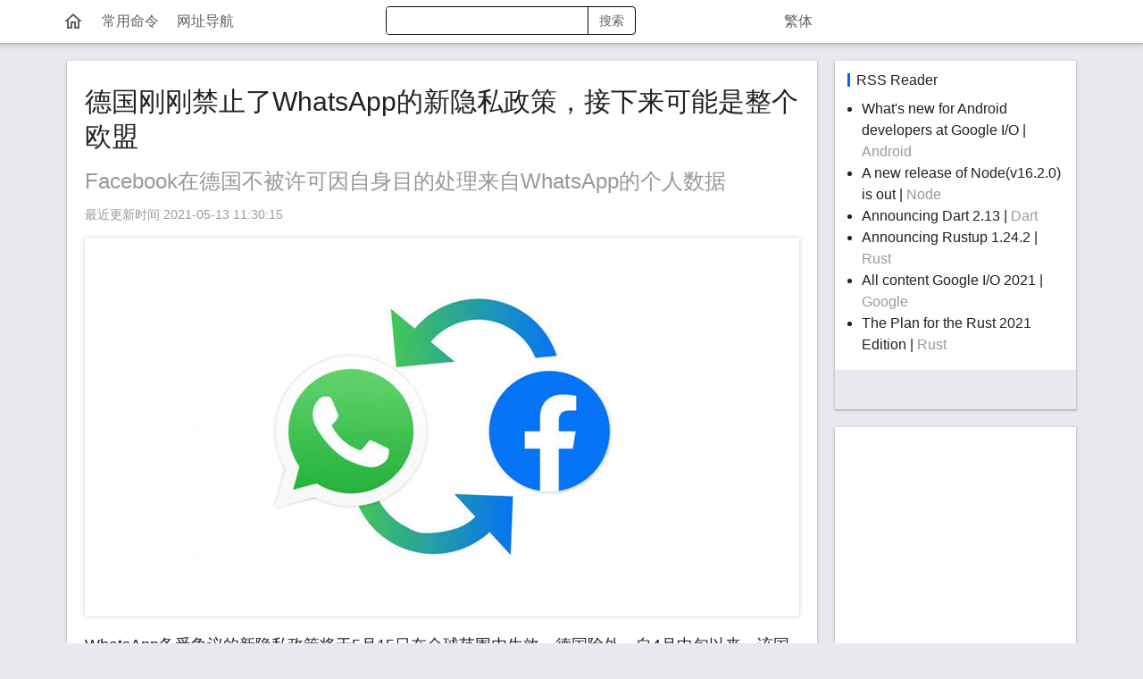

--- FILE ---
content_type: text/html; charset=UTF-8
request_url: https://docsxyz.com/wiki/news/germany-just-banned-whatsapps-new-privacy-policy-and-all-of-the-eu-might-be-next-20210513
body_size: 7116
content:
<!DOCTYPE HTML>
<html lang="zh-CN">
<head>
  <meta http-equiv="content-type" content="text/html;charset=utf-8" />
  <link rel="preconnect" crossorigin href="//pagead2.googlesyndication.com">
  <link rel="preconnect" crossorigin href="//www.googletagmanager.com">
  <link rel="preconnect" crossorigin href="//adservice.google.com">
  <link rel="preconnect" crossorigin href="//www.google-analytics.com">
  <link rel="preconnect" crossorigin href="//googleads.g.doubleclick.net">  
  <link rel="preconnect" crossorigin href="//static.docsxyz.com">  
  <meta http-equiv="X-UA-Compatible" content="IE=edge">
  <meta name="renderer" content="webkit">
  <meta name="viewport" content="width=device-width, initial-scale=1, maximum-scale=1, user-scalable=no">
  <meta name="apple-mobile-web-app-capable" content="yes">
  <meta name="apple-mobile-web-app-status-bar-style" content="black-translucent">
  <title>德国刚刚禁止了WhatsApp的新隐私政策，接下来可能是整个欧盟 - Docsxyz</title>
    <script type="application/ld+json">
    {
      "@context": "http://schema.org",
      "@type": "BlogPosting",
      "headline": "德国刚刚禁止了WhatsApp的新隐私政策，接下来可能是整个欧盟",
      "datePublished": "2021-05-13T03:30:15Z",
      "dateModified": "2021-05-13T03:30:15Z",
      "mainEntityOfPage": {
        "@type": "WebPage",
        "@id": "https://docsxyz.com/wiki/news/germany-just-banned-whatsapps-new-privacy-policy-and-all-of-the-eu-might-be-next-20210513"
      },
      "image": [
        "https://docsxyz.com/upload/images/20210513/16208765191690.jpg"
      ],
      "publisher": {
        "@type": "Organization",
        "logo": {
          "@type": "ImageObject",
          "url": "https://docsxyz.com/assets/images/60x600.jpg",
          "height": "60",
          "width": "600"
        },
        "name": "Docsxyz"
      },

      "author": {
        "@type": "Person",
        "name": "Docsxyz"
      },
      "description": "WhatsApp备受争议的新隐私政策将于5月15日在全球范围内生效，德国除外。自4月中旬以来，该国一直在审查新的WhatsApp隐私政策，而数据监管机构最终决定使用欧洲GDPR引入的程序来强制禁止修订。"
    }
  </script>
    <meta name="keywords" content="whatsapp、facebook、隐私、科技新闻、用户数据、隐私政策"/>
  <meta name="description" content="WhatsApp备受争议的新隐私政策将于5月15日在全球范围内生效，德国除外。自4月中旬以来，该国一直在审查新的WhatsApp隐私政策，而数据监管机构最终决定使用欧洲GDPR引入的程序来强制禁止修订。"/>

  <link rel="canonical" href="https://docsxyz.com/wiki/news/germany-just-banned-whatsapps-new-privacy-policy-and-all-of-the-eu-might-be-next-20210513" />
    <link rel="alternate" hreflang="zh-TW" href="https://docsxyz.com/zh-hant/wiki/news/germany-just-banned-whatsapps-new-privacy-policy-and-all-of-the-eu-might-be-next-20210513"/>
  <link rel="alternate" hreflang="zh-HK" href="https://docsxyz.com/zh-hk/wiki/news/germany-just-banned-whatsapps-new-privacy-policy-and-all-of-the-eu-might-be-next-20210513"/>
  <link rel="alternate" hreflang="zh-CN" href="https://docsxyz.com/wiki/news/germany-just-banned-whatsapps-new-privacy-policy-and-all-of-the-eu-might-be-next-20210513"/>
    <link rel="amphtml" href="https://docsxyz.com/amp/wiki/news/germany-just-banned-whatsapps-new-privacy-policy-and-all-of-the-eu-might-be-next-20210513" />
  <link rel="alternate" type="application/rss+xml" title="Docsxyz" href="https://docsxyz.com/feed">
  <link rel="stylesheet" href="https://fonts.googleapis.com/css2?family=Material+Icons+Outlined&display=swap">
    <link rel="stylesheet" href="https://static.docsxyz.com/assets/s/css/main.min.css?t=202104061" />
  <link rel="shortcut icon" href="https://static.docsxyz.com/favicon.png">
  <script data-ad-client="ca-pub-5029956879349502" async src="https://pagead2.googlesyndication.com/pagead/js/adsbygoogle.js"></script>
  <link href="https://static.docsxyz.com/assets/highlight/styles/monokai-sublime.css" rel="stylesheet">

<style type="text/css">
	div.code-toolbar > .toolbar {
		top: 0;
		right: 0;
	}
	div.code-toolbar > .toolbar button{
		background-color: #FFF;
		padding-top: .5em;
		padding-bottom: .5em;
		border-radius: .3em;
	}
	code.language-shell {
		color: #0f0;
	}
</style>

<script>!function(){"use strict";window.lazyInit=window.lazyInit||[],window.ILoad=function(n){window.lazyInit.push(n)},window.IGobal={lang:""}}();</script>

</head>
<body class="body-docs">

<header>
  <div class="header">
    <div class="container">
      <div class="main-left">
                <div class="flex">
          <a class="btn nav-lang" href="https://docsxyz.com/zh-hant/wiki/news/germany-just-banned-whatsapps-new-privacy-policy-and-all-of-the-eu-might-be-next-20210513">繁体</a>
                    <a class="btn " href="https://docsxyz.com"><i class="material-icons-outlined">home</i></a>
                    <a class="mobile-hide btn " href="/command">常用命令</a>
          <a class="mobile-hide btn" href="/nav.html" target="_blank">网址导航</a>
          <!-- <a class="nav-link" href="#">工具</a> -->
          <div class="flex-item search-header">
            <div class="search-box ">
              <form action="/search" method="get">
                <div class="flex">
                  <input type="text" autocomplete="off" id="keyword" name="keyword" class="input flex-item" value="">
                  <i class="material-icons-outlined clear">clear</i>
                  <button class="btn btn-outline-secondary" type="submit">搜索</button>
                </div>
              </form>
            </div>          
          </div>
          <!--搜索-->

        </div>
        
      </div>
    </div>
      
  </div>
</header>

<main class="container">
  <div class="body-main">
  


<div class="main-left detail-body">

<article class="article">

<div class="doc-content">
	<h1 class="doc-title">德国刚刚禁止了WhatsApp的新隐私政策，接下来可能是整个欧盟</h1>
		<p class="mt-title-post">Facebook在德国不被许可因自身目的处理来自WhatsApp的个人数据</p>
		<p class="doc-time">最近更新时间	2021-05-13 11:30:15</p>

	<div class="doc-article">
		<img alt="whatsapp and facebook" class="p-img p-display-inline"  dwidth="800px"  dheight="424px"  src="https://static.docsxyz.com/upload/images/20210513/16208765191690.jpg" /><p>WhatsApp备受争议的新隐私政策将于5月15日在全球范围内生效，德国除外。自4月中旬以来，该国一直在审查新的WhatsApp隐私政策，而数据监管机构最终决定使用欧洲GDPR（通用数据保护法规）引入的程序来强制禁止修订。</p>
<p>具体来说，该禁令是由汉堡数据保护和信息自由专员Johannes Casper实施的。本周二Casper争辩说，&ldquo;关于数据传输的规定分散在隐私政策的不同级别上，它们不清楚，在欧洲和国际版本中也很难区分。&rdquo;他继续解释&ldquo;这些内容是如何引起误导并显示出明显的矛盾的。即使经过仔细分析，也不清楚批准对用户有什么后果。此外，由于WhatsApp要求接受新规定作为继续使用该服务功能的条件，因此不能自由地给予同意。&rdquo;</p>
<p>由于用于执行该禁令的紧急程序仅能有效三个月，因此汉堡专员现在正在寻求将此案提交欧洲数据保护委员会，这可能会导致在欧洲范围内做出具有法律约束力的决定，从而可能保护所有成员国的居民免受新隐私政策的侵害。甚至有可能Facebook被迫在国际上重新考虑其政策，但在最坏的情况下，此举可能会进一步破坏互联网并使互联网分裂。</p>
<p>此外，该公司还表示，无论如何，大多数用户已经接受了新的隐私政策。横幅广告提醒人们即将到来的变化可能变得越来越大，越来越难以忽视，这可能有所帮助。</p>
<p>就其价值而言，在已经推迟了最初的2月8日截止日期之后，Facebook给了其他国家/地区的用户一个宽限期。如果您在5月15日之前不接受新政策，则WhatsApp将逐渐减少您可以使用的功能数量，直到您完全被锁定为止，如果您想继续使用该服务，将有效地迫使您接受修订后的法律文件。但是，如果您不接受，它将永远不会彻底删除您的WhatsApp账户。</p>
		<div class="tags">
	    	    <a href="/search?keyword=WhatsApp"><span class="tag-prefix">#</span>WhatsApp<span class="tag-prefix">#</span></a>
	    	    <a href="/search?keyword=Facebook"><span class="tag-prefix">#</span>Facebook<span class="tag-prefix">#</span></a>
	    	  </div>
	</div>
	
</div>

	<div>
	<div style="margin-top: 30px;">
		<!-- 详情页广告 -->
		<ins class="adsbygoogle"
		     style="display:block"
		     data-ad-client="ca-pub-5029956879349502"
		     data-ad-slot="7069013995"
		     data-ad-format="auto"
		     data-full-width-responsive="true"></ins>
		<script>
		     (adsbygoogle = window.adsbygoogle || []).push({});
		</script>
	</div>
	</div>

</article>

<div class="recommand" style="margin-top: 160px;">
	<h3>可能喜欢</h3>
	<ul class="list-unstyled">
				<li class="breakWord">
			<a href="/wiki/news/amazon-echo-show-8-5-camera-update-price-kids-edition-20210513">
				<!-- <div class="media layz-image"> -->
								<div class="media">
					<!-- <i class="material-icons-outlined" title="image">image</i> -->
					<img data-src="/upload/images/20210513/16208769032629.jpg" class="w100 js_lazy_img">
				</div>
								<div class="desc">
					<!-- <div class="classify">Python</div> -->
					<div class="headline">亚马逊使用更好的相机更新了Echo Show 8和Echo Show 5</div>
				</div>
			</a>
		</li>
				<li class="breakWord">
			<a href="/wiki/news/samsung-will-attend-mwc-2021-but-only-virtually-20210513">
				<!-- <div class="media layz-image"> -->
								<div class="media">
					<!-- <i class="material-icons-outlined" title="image">image</i> -->
					<img data-src="/upload/images/20210513/16208758613799.jpg" class="w100 js_lazy_img">
				</div>
								<div class="desc">
					<!-- <div class="classify">Python</div> -->
					<div class="headline">三星将参加MWC 2021，但只限线上活动</div>
				</div>
			</a>
		</li>
				<li class="breakWord">
			<a href="/wiki/news/your-next-apple-pay-later-loan-will-show-up-in-your-experian-credit-report">
				<!-- <div class="media layz-image"> -->
								<div class="media">
					<!-- <i class="material-icons-outlined" title="image">image</i> -->
					<img data-src="/upload/images/20240229/1709171644020488558.jpg" class="w100 js_lazy_img">
				</div>
								<div class="desc">
					<!-- <div class="classify">Python</div> -->
					<div class="headline"> Apple Pay Later 贷款将显示在 Experian 信用报告中</div>
				</div>
			</a>
		</li>
				<li class="breakWord">
			<a href="/wiki/news/android-15-could-protect-your-most-sensitive-notifications">
				<!-- <div class="media layz-image"> -->
								<div class="media layz-image">
					<i class="material-icons-outlined" title="image">image</i>
				</div>
								<div class="desc">
					<!-- <div class="classify">Python</div> -->
					<div class="headline">Android 15 可保护您最敏感的通知免受骗子骚扰</div>
				</div>
			</a>
		</li>
				<li class="breakWord">
			<a href="/wiki/news/epic-games-unreal-engine-metahuman-creator-early-access-20210414">
				<!-- <div class="media layz-image"> -->
								<div class="media">
					<!-- <i class="material-icons-outlined" title="image">image</i> -->
					<img data-src="/upload/images/20210414/16184123935545.jpg" class="w100 js_lazy_img">
				</div>
								<div class="desc">
					<!-- <div class="classify">Python</div> -->
					<div class="headline">Epic的MetaHuman Creator可在浏览器中制作逼真的数字人物，现在已经开放早期试用版</div>
				</div>
			</a>
		</li>
				<li class="breakWord">
			<a href="/wiki/news/spotify-launches-an-in-car-entertainment-system-car-thing-20210413">
				<!-- <div class="media layz-image"> -->
								<div class="media">
					<!-- <i class="material-icons-outlined" title="image">image</i> -->
					<img data-src="/upload/images/20210413/16183279018736.jpg" class="w100 js_lazy_img">
				</div>
								<div class="desc">
					<!-- <div class="classify">Python</div> -->
					<div class="headline">Spotify在美国推出了车载娱乐系统 Car Thing</div>
				</div>
			</a>
		</li>
				<li class="breakWord">
			<a href="/wiki/news/apple-beats-samsung-in-smartphone-sales-for-first-time-in-five-years-20210223">
				<!-- <div class="media layz-image"> -->
								<div class="media">
					<!-- <i class="material-icons-outlined" title="image">image</i> -->
					<img data-src="/upload/images/20210223/16140658537969.jpg" class="w100 js_lazy_img">
				</div>
								<div class="desc">
					<!-- <div class="classify">Python</div> -->
					<div class="headline">苹果夺得全球智能手机销量榜首，五年来首次击败三星</div>
				</div>
			</a>
		</li>
				<li class="breakWord">
			<a href="/wiki/php/php-function-realpath_cache_size">
				<!-- <div class="media layz-image"> -->
								<div class="media">
					<!-- <i class="material-icons-outlined" title="image">image</i> -->
					<img data-src="/upload/thumbs/20210119/300x159.16110533839850.jpg" class="w100 js_lazy_img">
				</div>
								<div class="desc">
					<!-- <div class="classify">Python</div> -->
					<div class="headline">PHP | realpath_cache_size 函数</div>
				</div>
			</a>
		</li>
				<li class="breakWord">
			<a href="/wiki/php/php-function-is_link">
				<!-- <div class="media layz-image"> -->
								<div class="media">
					<!-- <i class="material-icons-outlined" title="image">image</i> -->
					<img data-src="/upload/thumbs/20210118/300x159.1610975800152.jpg" class="w100 js_lazy_img">
				</div>
								<div class="desc">
					<!-- <div class="classify">Python</div> -->
					<div class="headline">PHP | is_link 函数</div>
				</div>
			</a>
		</li>
				<li class="breakWord">
			<a href="/wiki/php/php-function-dirname">
				<!-- <div class="media layz-image"> -->
								<div class="media">
					<!-- <i class="material-icons-outlined" title="image">image</i> -->
					<img data-src="/upload/thumbs/20201230/300x159.16093249843746.jpg" class="w100 js_lazy_img">
				</div>
								<div class="desc">
					<!-- <div class="classify">Python</div> -->
					<div class="headline">PHP | dirname 函数</div>
				</div>
			</a>
		</li>
				<li class="breakWord">
			<a href="/wiki/command/pwd">
				<!-- <div class="media layz-image"> -->
								<div class="media">
					<!-- <i class="material-icons-outlined" title="image">image</i> -->
					<img data-src="/upload/thumbs/20201216/300x159.16081156987592.jpg" class="w100 js_lazy_img">
				</div>
								<div class="desc">
					<!-- <div class="classify">Python</div> -->
					<div class="headline">Linux命令：pwd查看当前路径</div>
				</div>
			</a>
		</li>
				<li class="breakWord">
			<a href="/wiki/css/code-style-html-css">
				<!-- <div class="media layz-image"> -->
								<div class="media">
					<!-- <i class="material-icons-outlined" title="image">image</i> -->
					<img data-src="/upload/thumbs/20201216/300x159.16081156987874.jpg" class="w100 js_lazy_img">
				</div>
								<div class="desc">
					<!-- <div class="classify">Python</div> -->
					<div class="headline">Google编码规范：HTML/CSS编码规范-英文版</div>
				</div>
			</a>
		</li>
			</ul>
</div>

	<div>
	<div style="margin-top: 30px;">
		<!-- 详情页广告 -->
		<ins class="adsbygoogle"
		     style="display:block"
		     data-ad-client="ca-pub-5029956879349502"
		     data-ad-slot="7069013995"
		     data-ad-format="auto"
		     data-full-width-responsive="true"></ins>
		<script>
		     (adsbygoogle = window.adsbygoogle || []).push({});
		</script>
	</div>
	<div style="height: 60px;"></div>
	</div>
</div>





    <div class="main-right">
        <div class="right-item right-rss">
      <div class="right-item-title">RSS Reader</div>
      <div class="right-item-body">
        <ul>
                    <li><a rel="nofollow" target="_blank" href="https://developers.googleblog.com/2021/05/whats-new-for-android-developers-at.html">What's new for Android developers at Google I/O</a> | <span class="desc">Android</span></li>
                    <li><a rel="nofollow" target="_blank" href="https://nodejs.org/en/blog/release/v16.2.0/">A new release of  Node(v16.2.0)  is out</a> | <span class="desc">Node</span></li>
                    <li><a rel="nofollow" target="_blank" href="https://medium.com/dartlang/announcing-dart-2-13-c6d547b57067">Announcing Dart 2.13</a> | <span class="desc">Dart</span></li>
                    <li><a rel="nofollow" target="_blank" href="https://blog.rust-lang.org/2021/05/17/Rustup-1.24.2.html">Announcing Rustup 1.24.2</a> | <span class="desc">Rust</span></li>
                    <li><a rel="nofollow" target="_blank" href="https://events.google.com/io/program/content?lng=en">All content Google I/O 2021</a> | <span class="desc">Google</span></li>
                    <li><a rel="nofollow" target="_blank" href="https://blog.rust-lang.org/2021/05/11/edition-2021.html">The Plan for the Rust 2021 Edition</a> | <span class="desc">Rust</span></li>
                  </ul>
      </div>
      <div class="right-item-footer">
        <div class="gray right-history-tips"></div>
      </div>
    </div>
    
        <div class="right-item">

<!-- 右侧广告 -->
<ins class="adsbygoogle"
     style="display:block"
     data-ad-client="ca-pub-5029956879349502"
     data-ad-slot="1258245236"
     data-ad-format="auto"
     data-full-width-responsive="true"></ins>
<script>
     (adsbygoogle = window.adsbygoogle || []).push({});
</script>
    </div>
    
        <!-- 日历 -->
    <div class="right-item v-calendar hide">
      <div class="right-item-title"></div>
      <div class="right-item-body">
        <div class="calendar"></div>
      </div>
      <div class="right-item-footer">
        <div class="c-tips">
          <div class="c-t-row">时区：<span class="zone"></span></div>
          <div class="c-t-row abs"></div>
        </div>
        <p></p>
      </div>
    </div>

        <div class="right-item right-history">
      <div class="right-item-title">热门推荐</div>
      <div class="right-item-body">
        <ul class="list-link">
                      <li><div class="nowrap"><a target="_blank" href="/wiki/news/tesla-previews-ridesharing-app-feature-for-its-robotaxi" class="nav-link" title="特斯拉计划提前推出价格更低的新车型">特斯拉计划提前推出价格更低的新车型</a></div></li>
                      <li><div class="nowrap"><a target="_blank" href="/wiki/news/oracle-is-moving-its-world-headquarters-to-nashville" class="nav-link" title="甲骨文公司宣布，将全球总部迁至纳什维尔">甲骨文公司宣布，将全球总部迁至纳什维尔</a></div></li>
                      <li><div class="nowrap"><a target="_blank" href="/wiki/news/google-drive-new-search-filters-on-android" class="nav-link" title="Google Drive 的新搜索过滤器登陆 Android">Google Drive 的新搜索过滤器登陆 Android</a></div></li>
                      <li><div class="nowrap"><a target="_blank" href="/wiki/news/provenance-playstation-emulator-app-store" class="nav-link" title="Provenance 模拟器即将登陆 App Store，支持 PlayStation 游戏">Provenance 模拟器即将登陆 App Store，支持 PlayStation 游戏</a></div></li>
                      <li><div class="nowrap"><a target="_blank" href="/wiki/news/target-dvds-physical-media-selling-stop" class="nav-link" title="Target 确认，实体店将全面停止销售 DVD">Target 确认，实体店将全面停止销售 DVD</a></div></li>
                      <li><div class="nowrap"><a target="_blank" href="/wiki/news/nba-bans-jontay-porter-sports-betting-gambling" class="nav-link" title="因涉嫌博彩赌博，多伦多猛龙队前锋的 NBA 职业生涯被终结">因涉嫌博彩赌博，多伦多猛龙队前锋的 NBA 职业生涯被终结</a></div></li>
                      <li><div class="nowrap"><a target="_blank" href="/wiki/news/average-world-incomes-to-drop-by-nearly-a-fifth-by-2050" class="nav-link" title="气候危机将导致未来26年全球平均收入或减少五分之一">气候危机将导致未来26年全球平均收入或减少五分之一</a></div></li>
                      <li><div class="nowrap"><a target="_blank" href="/wiki/news/logitech-mouse-chatgpt-button" class="nav-link" title="罗技发布带有ChatGPT按钮的新款M750无线鼠标">罗技发布带有ChatGPT按钮的新款M750无线鼠标</a></div></li>
                      <li><div class="nowrap"><a target="_blank" href="/wiki/news/nasa-dragonfly-mission-drone-saturn-moon-titan-greenlit" class="nav-link" title="NASA 获准了向土星最大卫星发送巨型无人机的计划">NASA 获准了向土星最大卫星发送巨型无人机的计划</a></div></li>
                      <li><div class="nowrap"><a target="_blank" href="/wiki/news/apple-ios-18-ai-will-be-on-device-preserving-privacy" class="nav-link" title="苹果 iOS 18 或将推出离线人工智能功能，无需云服务连接">苹果 iOS 18 或将推出离线人工智能功能，无需云服务连接</a></div></li>
                  </ul>
      </div>
    </div>
  
  </div>
    <div>
        <a href="https://docsxyz.com/feed"><i class="material-icons-outlined">rss_feed</i></a>
  </div>

  </div>
</main>

<div class="footer">
  <div class="container">
    <div>Copyright © 2017-2026 iQijie Inc.</div>
      </div>
</div>

<script src="https://static.docsxyz.com/assets/highlight/highlight.pack.js"></script>
<script src="https://static.docsxyz.com/assets/zepto/zepto.min.js"></script>
<script async src="https://static.docsxyz.com/assets/s/js/main.min.js?t=202104061"></script>




<script>
  hljs.initHighlightingOnLoad();

	ILoad(function() {
	  
		// VI.addHistory({"url":"https://docsxyz.com/wiki/news/germany-just-banned-whatsapps-new-privacy-policy-and-all-of-the-eu-might-be-next-20210513","title":"德国刚刚禁止了WhatsApp的新隐私政策，接下来可能是整个欧盟"});
	
	});

</script>


<!-- Global site tag (gtag.js) - Google Analytics -->
<script async src="https://www.googletagmanager.com/gtag/js?id=G-1NED2TGN9T"></script>
<script>
  window.dataLayer = window.dataLayer || [];
  function gtag(){dataLayer.push(arguments);}
  gtag('js', new Date());

  gtag('config', 'G-1NED2TGN9T');
</script>
<script>
var _hmt = _hmt || [];
(function() {

  var showTimeout = function() {
    //百度统计
    // var hm = document.createElement("script");
    // hm.src = "https://hm.baidu.com/hm.js?c6369b0b38c3cb954715e2b1e3348782";
    // var s = document.getElementsByTagName("script")[0]; 
    // s.parentNode.insertBefore(hm, s);  

    //提交
    var bp = document.createElement('script');
    var curProtocol = window.location.protocol.split(':')[0];
    if (curProtocol === 'https') {
        bp.src = 'https://zz.bdstatic.com/linksubmit/push.js';
    }
    else {
        bp.src = 'http://push.zhanzhang.baidu.com/push.js';
    }
    var s = document.getElementsByTagName("script")[0];
    s.parentNode.insertBefore(bp, s);

  }

  setTimeout(showTimeout, 1000);

})();
</script>

<script defer src="https://static.cloudflareinsights.com/beacon.min.js/vcd15cbe7772f49c399c6a5babf22c1241717689176015" integrity="sha512-ZpsOmlRQV6y907TI0dKBHq9Md29nnaEIPlkf84rnaERnq6zvWvPUqr2ft8M1aS28oN72PdrCzSjY4U6VaAw1EQ==" data-cf-beacon='{"version":"2024.11.0","token":"7310fd63d5ad442884ab85493801b8be","r":1,"server_timing":{"name":{"cfCacheStatus":true,"cfEdge":true,"cfExtPri":true,"cfL4":true,"cfOrigin":true,"cfSpeedBrain":true},"location_startswith":null}}' crossorigin="anonymous"></script>
</body>

</html>


--- FILE ---
content_type: text/html; charset=UTF-8
request_url: https://docsxyz.com/calendar?zone=UTC&lang=
body_size: 140
content:
{"title":"2026\u5e7401\u6708","html":"<div class=\"c-row c-week-label\"><div class=\"c-item\">\u4e00<\/div><div class=\"c-item\">\u4e8c<\/div><div class=\"c-item\">\u4e09<\/div><div class=\"c-item\">\u56db<\/div><div class=\"c-item\">\u4e94<\/div><div class=\"c-item is-week\">\u516d<\/div><div class=\"c-item is-week\">\u65e5<\/div><\/div><div class=\"c-row\"><div class=\"c-item is-gray\"><div class=\"d\">29<\/div><div class=\"lunar\">\u521d\u5341<\/div><\/div><div class=\"c-item is-gray\"><div class=\"d\">30<\/div><div class=\"lunar\">\u5341\u4e00<\/div><\/div><div class=\"c-item is-gray\"><div class=\"d\">31<\/div><div class=\"lunar\">\u5341\u4e8c<\/div><\/div><div class=\"c-item \"><div class=\"d\">1<\/div><div class=\"lunar\">\u5143\u65e6<\/div><\/div><div class=\"c-item \"><div class=\"d\">2<\/div><div class=\"lunar\">\u5341\u56db<\/div><\/div><div class=\"c-item is-week\"><div class=\"d\">3<\/div><div class=\"lunar\">\u5341\u4e94<\/div><\/div><div class=\"c-item is-week\"><div class=\"d\">4<\/div><div class=\"lunar\">\u5341\u516d<\/div><\/div><\/div><div class=\"c-row\"><div class=\"c-item \"><div class=\"d\">5<\/div><div class=\"lunar\">\u5c0f\u5bd2<\/div><\/div><div class=\"c-item \"><div class=\"d\">6<\/div><div class=\"lunar\">\u5341\u516b<\/div><\/div><div class=\"c-item \"><div class=\"d\">7<\/div><div class=\"lunar\">\u5341\u4e5d<\/div><\/div><div class=\"c-item \"><div class=\"d\">8<\/div><div class=\"lunar\">\u4e8c\u5341<\/div><\/div><div class=\"c-item \"><div class=\"d\">9<\/div><div class=\"lunar\">\u5eff\u4e00<\/div><\/div><div class=\"c-item is-week\"><div class=\"d\">10<\/div><div class=\"lunar\">\u5eff\u4e8c<\/div><\/div><div class=\"c-item is-week\"><div class=\"d\">11<\/div><div class=\"lunar\">\u5eff\u4e09<\/div><\/div><\/div><div class=\"c-row\"><div class=\"c-item \"><div class=\"d\">12<\/div><div class=\"lunar\">\u5eff\u56db<\/div><\/div><div class=\"c-item \"><div class=\"d\">13<\/div><div class=\"lunar\">\u5eff\u4e94<\/div><\/div><div class=\"c-item \"><div class=\"d\">14<\/div><div class=\"lunar\">\u5eff\u516d<\/div><\/div><div class=\"c-item \"><div class=\"d\">15<\/div><div class=\"lunar\">\u5eff\u4e03<\/div><\/div><div class=\"c-item \"><div class=\"d\">16<\/div><div class=\"lunar\">\u5eff\u516b<\/div><\/div><div class=\"c-item is-curr\"><div class=\"d\">17<\/div><div class=\"lunar\">\u5eff\u4e5d<\/div><\/div><div class=\"c-item is-week\"><div class=\"d\">18<\/div><div class=\"lunar\">\u4e09\u5341<\/div><\/div><\/div><div class=\"c-row\"><div class=\"c-item \"><div class=\"d\">19<\/div><div class=\"lunar\">\u814a\u6708<\/div><\/div><div class=\"c-item \"><div class=\"d\">20<\/div><div class=\"lunar\">\u5927\u5bd2<\/div><\/div><div class=\"c-item \"><div class=\"d\">21<\/div><div class=\"lunar\">\u521d\u4e09<\/div><\/div><div class=\"c-item \"><div class=\"d\">22<\/div><div class=\"lunar\">\u521d\u56db<\/div><\/div><div class=\"c-item \"><div class=\"d\">23<\/div><div class=\"lunar\">\u521d\u4e94<\/div><\/div><div class=\"c-item is-week\"><div class=\"d\">24<\/div><div class=\"lunar\">\u521d\u516d<\/div><\/div><div class=\"c-item is-week\"><div class=\"d\">25<\/div><div class=\"lunar\">\u521d\u4e03<\/div><\/div><\/div><div class=\"c-row\"><div class=\"c-item \"><div class=\"d\">26<\/div><div class=\"lunar\">\u814a\u516b\u8282<\/div><\/div><div class=\"c-item \"><div class=\"d\">27<\/div><div class=\"lunar\">\u521d\u4e5d<\/div><\/div><div class=\"c-item \"><div class=\"d\">28<\/div><div class=\"lunar\">\u521d\u5341<\/div><\/div><div class=\"c-item \"><div class=\"d\">29<\/div><div class=\"lunar\">\u5341\u4e00<\/div><\/div><div class=\"c-item \"><div class=\"d\">30<\/div><div class=\"lunar\">\u5341\u4e8c<\/div><\/div><div class=\"c-item is-week\"><div class=\"d\">31<\/div><div class=\"lunar\">\u5341\u4e09<\/div><\/div><div class=\"c-item is-gray\"><div class=\"d\">1<\/div><div class=\"lunar\">\u5341\u56db<\/div><\/div><\/div>","abs":"","status":0,"code":0}

--- FILE ---
content_type: text/html; charset=utf-8
request_url: https://www.google.com/recaptcha/api2/aframe
body_size: 249
content:
<!DOCTYPE HTML><html><head><meta http-equiv="content-type" content="text/html; charset=UTF-8"></head><body><script nonce="-nqTMoXGYXKHtoXrEqp1mw">/** Anti-fraud and anti-abuse applications only. See google.com/recaptcha */ try{var clients={'sodar':'https://pagead2.googlesyndication.com/pagead/sodar?'};window.addEventListener("message",function(a){try{if(a.source===window.parent){var b=JSON.parse(a.data);var c=clients[b['id']];if(c){var d=document.createElement('img');d.src=c+b['params']+'&rc='+(localStorage.getItem("rc::a")?sessionStorage.getItem("rc::b"):"");window.document.body.appendChild(d);sessionStorage.setItem("rc::e",parseInt(sessionStorage.getItem("rc::e")||0)+1);localStorage.setItem("rc::h",'1768642190937');}}}catch(b){}});window.parent.postMessage("_grecaptcha_ready", "*");}catch(b){}</script></body></html>

--- FILE ---
content_type: text/css
request_url: https://static.docsxyz.com/assets/s/css/main.min.css?t=202104061
body_size: 6356
content:
@charset "UTF-8";*{-webkit-box-sizing:border-box;box-sizing:border-box}:after,:before{-webkit-box-sizing:border-box;box-sizing:border-box}html{-webkit-text-size-adjust:100%;-ms-text-size-adjust:100%;-webkit-tap-highlight-color:transparent}body{background-color:#e8eaed;-webkit-font-smoothing:antialiased;margin:0;-webkit-text-size-adjust:100%;-moz-text-size-adjust:100%;-ms-text-size-adjust:100%;text-size-adjust:100%;font:400 16px/24px "Helvetica Neue",Helvetica,Arial,"PingFang SC","Hiragino Sans GB","Heiti SC","Microsoft YaHei","WenQuanYi Micro Hei",sans-serif;color:#202124}main{display:block}h1{font-size:2em;margin:.67em 0}hr{-webkit-box-sizing:content-box;box-sizing:content-box;height:0;overflow:visible}pre{font-family:monospace,monospace;font-size:1em}a{background-color:transparent;text-decoration:none}abbr[title]{border-bottom:none;text-decoration:underline;-webkit-text-decoration:underline dotted;text-decoration:underline dotted}b,strong{font-weight:bolder}code,kbd,samp{font-family:monospace,monospace;font-size:1em}small{font-size:80%}sub,sup{font-size:75%;line-height:0;position:relative;vertical-align:baseline}sub{bottom:-.25em}sup{top:-.5em}img{border-style:none}button,input,optgroup,select,textarea{font-family:inherit;font-size:100%;line-height:1.15;margin:0;outline:0}button,input{overflow:visible}button,select{text-transform:none}[type=button],[type=reset],[type=submit],button{-webkit-appearance:button}[type=button]::-moz-focus-inner,[type=reset]::-moz-focus-inner,[type=submit]::-moz-focus-inner,button::-moz-focus-inner{border-style:none;padding:0}[type=button]:-moz-focusring,[type=reset]:-moz-focusring,[type=submit]:-moz-focusring,button:-moz-focusring{outline:1px dotted ButtonText}fieldset{padding:.35em .75em .625em}legend{-webkit-box-sizing:border-box;box-sizing:border-box;color:inherit;display:table;max-width:100%;padding:0;white-space:normal}progress{vertical-align:baseline}textarea{overflow:auto}[type=checkbox],[type=radio]{-webkit-box-sizing:border-box;box-sizing:border-box;padding:0}[type=number]::-webkit-inner-spin-button,[type=number]::-webkit-outer-spin-button{height:auto}[type=search]{-webkit-appearance:textfield;outline-offset:-2px}[type=search]::-webkit-search-decoration{-webkit-appearance:none}::-webkit-file-upload-button{-webkit-appearance:button;font:inherit}details{display:block}summary{display:list-item}template{display:none}[hidden]{display:none}pre{white-space:pre-wrap;word-break:break-word;word-wrap:break-word;margin:0;border:0}dt{font-weight:700}dd{margin-bottom:.5rem;margin-left:1.5rem}dd ul{margin-left:-2rem}table{border-spacing:0;border-collapse:collapse}a{text-decoration:none;color:#007bff}a:hover{color:#0056b3;text-decoration:underline}h1,h2,h3{margin-top:0;margin-bottom:.5rem;font-weight:500;line-height:1.3;overflow:hidden;padding:0;-o-text-overflow:ellipsis;text-overflow:ellipsis;word-break:break-word;overflow-wrap:break-word;word-wrap:break-word}h1{font-size:30px}h2{font-size:26px}h3{font-size:20px}.flex{display:-webkit-box;display:-ms-flexbox;display:flex;-webkit-box-align:center;-ms-flex-align:center;align-items:center}.flex-item{-webkit-box-flex:1;-ms-flex:1;flex:1}.gray{color:#999}.hide{display:none}.nowrap{white-space:nowrap;overflow:hidden;-o-text-overflow:ellipsis;text-overflow:ellipsis}.w100{width:100%}.fs48{font-size:48px}.fs14{font-size:14px}.fr{float:right}.js_lazy_img{display:none}.container{padding-right:15px;padding-left:15px;margin-right:auto;margin-left:auto;max-width:1160px;position:relative}dl,ol,ul{margin-top:0;margin-bottom:1rem}ol,ul{margin-left:-1rem}.list-inline{padding-left:0;margin-left:-5px;list-style:none}.list-inline li{display:inline-block;padding-right:5px;padding-left:5px}.list-circle{list-style:circle}.list-unstyled{padding-left:0;list-style:none;margin-left:0}img{vertical-align:middle;border:0}.layz-image{background-color:#f2f2f2;color:#bfbfbf;position:relative}.layz-image .material-icons-outlined{font-size:80px;width:80px;height:80px;position:absolute;top:0;bottom:0;left:0;right:0;margin:auto}.layz-image img{display:none}.alert{position:relative;padding:.75rem 1.25rem;margin-bottom:1rem;border:1px solid transparent;border-radius:.25rem}.alert-primary{color:#004085;background-color:#cce5ff;border-color:#b8daff}.alert-primary hr{border-top-color:#9fcdff}.alert-secondary{color:#383d41;background-color:#e2e3e5;border-color:#d6d8db}.alert-secondary hr{border-top-color:#c8cbcf}.alert-success{color:#155724;background-color:#d4edda;border-color:#c3e6cb}.alert-success hr{border-top-color:#b1dfbb}.alert-info{color:#0c5460;background-color:#d1ecf1;border-color:#bee5eb}.alert-info hr{border-top-color:#abdde5}.alert-warning{color:#856404;background-color:#fff3cd;border-color:#ffeeba}.alert-warning hr{border-top-color:#ffe8a1}.alert-danger{color:#721c24;background-color:#f8d7da;border-color:#f5c6cb}.alert-danger hr{border-top-color:#f1b0b7}.alert-dark{color:#1b1e21;background-color:#d6d8d9;border-color:#c6c8ca}.alert-dark hr{border-top-color:#b9bbbe}td.hljs-ln-numbers{-webkit-touch-callout:none;-webkit-user-select:none;-moz-user-select:none;-ms-user-select:none;user-select:none;text-align:center;color:#ccc;border-right:1px solid #ccc;vertical-align:top;padding-right:5px;min-width:28px}td.hljs-ln-code{padding-left:10px}.mm-no-nums .hljs-ln-numbers{display:none}.cmp-item{margin:20px 0 30px 0}.cmp-callout{padding:1.25rem;margin-top:1.25rem;margin-bottom:1.25rem;border:1px solid #eee;border-left-width:.25rem;border-radius:.25rem}.cmp-callout-primary{border-left-color:#007bff}.cmp-callout-secondary{border-left-color:#6c757d}.cmp-callout-success{border-left-color:#28a745}.cmp-callout-danger{border-left-color:#d9534f}.cmp-callout-warning{border-left-color:#ffc107}.cmp-callout-info{border-left-color:#17a2b8}.cmp-callout-note{border-left-color:#f6b73c;border-left-width:5px;background-color:#fff3d4;font-style:italic;color:rgba(0,0,0,.65098)}.cmp-callout-title{color:#d9534f;margin-top:0;margin-bottom:.25rem;font-size:1.5rem}.cmp-callout_question h5{color:#d9534f}.cmp-shell{background-color:#051e30;border-color:#289ff4;border-style:solid;border-width:1px 1px 1px 4px;font-family:"Roboto Mono",monospace;line-height:1.625;margin:20px 0 30px 0;overflow-x:auto;overflow-y:hidden;padding:10px 10px 10px 18px;word-wrap:break-word}.cmp-shell.n-bottom{margin-bottom:0}.cmp-shell pre{color:#fff;font-family:"Roboto Mono",monospace;margin-top:10px;margin-bottom:20px}.cmp-shell pre:last-child{margin-bottom:0}.cmp-shell-comment:first-child{margin-top:0}.cmp-shell-comment{color:#999;margin-top:10px}.cmp-shell-comment:before{content:"#"}.cmp-shell-title{color:#ff0;font-weight:bolder;display:block}.cmp-shell-title:before{content:"$ ";color:#fff}.cmp-example .cmp-shell pre{margin-top:0;margin-bottom:0}.cmp-synopsis{font-weight:bolder;font-size:18px;font-family:"Roboto Mono",monospace;padding-top:6px;padding-bottom:8px}.cmp-example{background-color:#fff;border:1px solid #ddd;border-radius:4px;position:relative;overflow:hidden}.cmp-example-body{padding:45px 15px 15px}.cmp-example-code code,.cmp-example-code pre{margin:0;margin-bottom:0;margin-top:0}.cmp-example:after{position:absolute;top:15px;left:15px;font-size:12px;font-weight:700;color:#959595;text-transform:uppercase;letter-spacing:1px;content:"实例"}.cmp-output:after{content:"输出"}.cmp-note{width:calc(100% - 40px);padding:20px;padding-left:40px;position:relative;background-color:#fff;-webkit-box-shadow:0 2px 5px rgba(0,0,0,.1);box-shadow:0 2px 5px rgba(0,0,0,.1)}.cmp-note::after,.cmp-note::before{content:" ";width:0;height:0;position:absolute}.cmp-note::before{left:100%;bottom:0;border-top:40px solid #007bff;border-left:0 solid #007bff;border-right:40px solid transparent}.cmp-note::after{width:40px;height:calc(100% - 40px);right:-40px;top:0;background-color:#fff;border-right:5px solid #007bff;border-radius:0 5px 0 0}.cmp-note-success::after,.cmp-note-success::before{border-color:#28a745}.cmp-note-success::before{border-right-color:transparent}.cmp-note-danger::after,.cmp-note-danger::before{border-color:#dc3545}.cmp-note-danger::before{border-right-color:transparent}.cmp-note-warning::after,.cmp-note-warning::before{border-color:#ffc107}.cmp-note-warning::before{border-right-color:transparent}.cmp-note-info::after,.cmp-note-info::before{border-color:#17a2b8}.cmp-note-info::before{border-right-color:transparent}.cmp-note-dark::after,.cmp-note-dark::before{border-color:#343a40}.cmp-note-dark::before{border-right-color:transparent}.cmp-inline-items li{width:80px;text-align:center}.cmp-code-example .cmp-body{border-radius:4px 4px 0 0;border:1px solid #ddd;padding:22px 15px 15px}.cmp-code-example .cmp-code{background-color:#23241f;border:1px solid #23241f;border-radius:0 0 4px 4px;margin-top:-1px;padding:9px 0}.cmp-code-example .cmp-code .hljs-ln-numbers{display:none}.cmp-code-example .cmp-code code{border-width:0}.cmp-code-top .cmp-code{border-radius:4px 4px 0 0}.cmp-code-top .cmp-body{border-radius:0 0 4px 4px;padding-top:48px}.cmp-yes b{color:#1a73e8}.cmp-spec{width:100%}.cmp-spec td{padding:7px 14px 6px;border-color:#e7e7e7}.cmp-spec th{background-color:#f3f3f3;text-align:left;color:#555}.cmp-areacode li{width:33%;min-width:160px;text-align:left;vertical-align:top}.cmp-areacode .children{padding-left:20px}.cmp-github .cmp-shell{margin-bottom:10px}.cmp-github .mt-button{margin-bottom:10px;margin-right:10px}.cmp-github p{margin-bottom:0;margin-top:2px}.mt-logo{float:right;margin-left:10px;margin-bottom:10px}.mt-line{border-top:1px dashed #333}.cmp-dl li,.mt-mini-li li{margin-top:4px;margin-bottom:4px}.cmp-bash td.hljs-ln-code{padding-left:0}.cmp-code-ouput .hljs{margin-left:0;margin-right:0;border:1px solid #23241f;border-bottom:0}.cmp-code-ouput .cmp-body{padding:40px 15px 15px;border:1px solid #ddd;border-top:0;border-radius:0 0 4px 4px}.cmp-output-text{position:relative}.cmp-output-text::after{position:absolute;top:15px;left:15px;font-size:12px;font-weight:700;color:#959595;letter-spacing:1px;content:"Output:"}.cmp-error-text{padding:15px;background-color:#fee;border-left:2px solid #bf1818;margin-top:-1px}code{color:#e83e8c;background-color:#f8f9fa;border:1px solid #eaecf0;border-radius:2px;padding:0 4px;font-weight:700;margin-left:4px;margin-right:4px;font-size:14px;line-height:18px;display:inline-block}code.cc-style{color:#e83e8c;background-color:#f8f9fa;border:1px solid #eaecf0;border-radius:2px;padding:0 4px;font-weight:700;margin-left:4px;margin-right:4px;font-size:14px;line-height:18px;display:inline-block}.code-command code{color:#e83e8c;background-color:#f8f9fa;border:1px solid #eaecf0;border-radius:2px;padding:0 4px;font-weight:700;margin-left:4px;margin-right:4px;font-size:14px;line-height:18px;display:inline-block}.cmp-chart-pie{display:-webkit-box;display:-ms-flexbox;display:flex;-webkit-box-align:center;-ms-flex-align:center;align-items:center}.cmp-chart-pie p{margin-top:0;margin-bottom:10px;line-height:1.25}.cmp-chart-pie h3{margin-top:0;line-height:1.25}.ch-table-box{border:1px solid #333;padding:1rem;width:280px;min-height:396px}.ch-table-header{border-bottom:9px solid #333;margin-bottom:10px}.ch-table-box table{width:100%;border-collapse:collapse;text-align:left}.ch-table td,.ch-table th{padding:.25em 0;border-top:1px solid #333}.ch-table th{border-top:0}.ch-table .ch-small{font-weight:400}.ch-table .ch-right{text-align:right}.ch-table-footer{border-top:10px solid #333;margin-top:10px}.ch-chart-box{height:396px;-webkit-box-flex:1;-ms-flex:1;flex:1;background-color:#313131}.highcharts-credits{display:none}.highcharts-axis-labels,.highcharts-axis-title{fill:#e0e0e3}.table-options td,.table-options th{padding:.25em .7em;border:1px solid #cecece}.table-options thead th{background-color:#e0e0e0;border-bottom-color:#cecece;border-bottom-width:1px}.table caption{padding-top:8px;padding-bottom:8px;color:#777;text-align:left}.table td,.table th{padding:.25em .7em;border:1px solid #cecece}.table th{background-color:#f3f3f3;padding:.45em .7em;text-align:left}.table-black th th{background-color:#333;color:#fff;padding:.45em .7em;border-color:#333}.table-black th tbody tr:nth-of-type(even){background-color:#eee}.table-green th,.table-red th{background-color:#27ae60;color:#fff;border:1px solid #27ae60;text-align:left}.table-green td,.table-green th,.table-red td,.table-red th{border:0}.table-green tbody tr:nth-of-type(odd),.table-red tbody tr:nth-of-type(odd){background-color:#d2d2d2}.table-green tbody tr:nth-of-type(even),.table-red tbody tr:nth-of-type(even){background-color:#e6e6e6}.table-red th{background-color:#ea6153}.mm-auto-w{width:50%}.cmp-countdown{text-align:center}.mt-countdown{text-align:center;font-size:24px;padding-top:10px;padding-bottom:10px}.mt-blank{margin-left:5px}.mt-blank .material-icons-outlined{font-size:18px;margin-top:-4px;margin-left:2px}.material-icons,.material-icons-outlined{width:1em;overflow:hidden;vertical-align:middle}.icon-check{color:#34a853;margin:-4px 4px 0 0}.mtl-snackbar{z-index:8;margin:8px;display:none;position:fixed;right:0;bottom:0;left:0;-ms-flex-align:center;-webkit-box-align:center;align-items:center;-ms-flex-pack:center;-webkit-box-pack:center;justify-content:center;-webkit-box-sizing:border-box;box-sizing:border-box;pointer-events:none;-webkit-tap-highlight-color:transparent}.mtl-snackbar-surface{display:-ms-flexbox;display:-webkit-box;display:flex;-ms-flex-align:center;-webkit-box-align:center;align-items:center;-ms-flex-pack:start;-webkit-box-pack:start;justify-content:flex-start;-webkit-box-sizing:border-box;box-sizing:border-box;-webkit-transform:scale(.8);-ms-transform:scale(.8);transform:scale(.8);opacity:0;max-width:672px;-webkit-box-shadow:0 3px 5px -1px rgba(0,0,0,.2),0 6px 10px 0 rgba(0,0,0,.14),0 1px 18px 0 rgba(0,0,0,.12);box-shadow:0 3px 5px -1px rgba(0,0,0,.2),0 6px 10px 0 rgba(0,0,0,.14),0 1px 18px 0 rgba(0,0,0,.12);border-radius:4px;background-color:#333}.mtl-snackbar-label{font-weight:400;letter-spacing:.0178571429em;text-decoration:inherit;text-transform:inherit;-ms-flex-positive:1;-webkit-box-flex:1;flex-grow:1;-webkit-box-sizing:border-box;box-sizing:border-box;margin:0;padding:14px 16px;color:rgba(255,255,255,.87);word-wrap:break-word}.mtl-snackbar-actions{display:none;margin-left:0;margin-right:8px;display:-ms-flexbox;display:-webkit-box;display:flex;-ms-flex-negative:0;flex-shrink:0;-ms-flex-align:center;-webkit-box-align:center;align-items:center;-webkit-box-sizing:border-box;box-sizing:border-box}.mtl-snackbar-dismiss{color:rgba(255,255,255,.87)}.mtl-snackbar-open .mtl-snackbar-surface{opacity:1;-webkit-transform:scale(1);-ms-transform:scale(1);transform:scale(1)}.btn{outline:0;height:48px;line-height:48px;padding-left:10px;padding-right:10px;-webkit-tap-highlight-color:transparent;-webkit-box-align:center;border:0;background-color:transparent;color:#5f6368;display:-webkit-box;display:-ms-flexbox;display:flex;-ms-flex-align:center;align-items:center;-webkit-box-pack:center;-ms-flex-pack:center;justify-content:center;text-decoration:none;cursor:pointer}.btn:focus{text-decoration:none}.btn:hover{color:#202124;font-weight:700}.mt-button{-webkit-box-sizing:border-box;box-sizing:border-box;position:relative;-webkit-user-select:none;-moz-user-select:none;-ms-user-select:none;user-select:none;cursor:pointer;outline:0;border:none;-webkit-tap-highlight-color:transparent;display:inline-block;white-space:nowrap;text-decoration:none;text-align:center;margin:0;min-width:64px;line-height:36px;padding:0 16px;border-radius:4px;overflow:visible;-webkit-transform:translate3d(0,0,0);transform:translate3d(0,0,0);-webkit-transition:background .4s cubic-bezier(.25,.8,.25,1),-webkit-box-shadow 280ms cubic-bezier(.4,0,.2,1);transition:background .4s cubic-bezier(.25,.8,.25,1),-webkit-box-shadow 280ms cubic-bezier(.4,0,.2,1);-o-transition:background .4s cubic-bezier(.25,.8,.25,1),box-shadow 280ms cubic-bezier(.4,0,.2,1);transition:background .4s cubic-bezier(.25,.8,.25,1),box-shadow 280ms cubic-bezier(.4,0,.2,1);transition:background .4s cubic-bezier(.25,.8,.25,1),box-shadow 280ms cubic-bezier(.4,0,.2,1),-webkit-box-shadow 280ms cubic-bezier(.4,0,.2,1);display:block}a.mt-button:active,a.mt-button:focus,a.mt-button:hover{color:#fff;text-decoration:none}.mt-inline-button{display:inline-block}.mt-raised-button{color:#fff;background-color:#3f51b5;-webkit-box-shadow:0 5px 5px -3px rgba(0,0,0,.2),0 8px 10px 1px rgba(0,0,0,.14),0 3px 14px 2px rgba(0,0,0,.12);box-shadow:0 5px 5px -3px rgba(0,0,0,.2),0 8px 10px 1px rgba(0,0,0,.14),0 3px 14px 2px rgba(0,0,0,.12)}.mt-accent-button{background-color:#ff4081}.search-box{border-radius:4px;border:1px solid #08090a;overflow:hidden;min-width:280px;margin-bottom:-4px}.search-box .input{padding:6px 12px;border-width:0}.search-box .material-icons-outlined{font-size:16px;cursor:pointer;width:16px}.search-box .material-icons-outlined:hover{color:#08090a}.search-box .clear{margin-right:10px;display:none}.search-box .btn{height:30px;line-height:30px;margin-right:0;padding-left:12px;padding-right:12px;font-size:14px;border-left:1px solid #08090a}.search-box .btn:hover{background-color:#6c757d;color:#fff}.search-header{margin-right:58px;text-align:center}.search-header .search-box{max-width:320px;display:inline-block}.search-box-focus{-webkit-box-shadow:2px 2px 0 #08090a;box-shadow:2px 2px 0 #08090a}.v-calendar .right-item-title{color:#ea4e3d}.v-calendar .right-item-title::before{background-color:#ea4e3d}.v-calendar .c-row{display:-webkit-box;display:-ms-flexbox;display:flex;border-bottom:1px solid #ccc}.v-calendar .c-item{font-size:14px;-webkit-box-flex:1;-ms-flex:1;flex:1;text-align:center;line-height:1.25}.v-calendar .lunar{font-size:11px;padding-bottom:8px}.v-calendar .d{padding-top:8px}.v-calendar .is-gray{color:#ccc}.v-calendar .is-week{color:#8a8a8a}.v-calendar .is-curr{color:#fff;background-color:#ea4e3d}.v-calendar .c-tips{color:#5a5a5a;padding:10px 0;font-size:14px}.v-calendar .c-tips .c-t-row{padding-left:10px;padding-right:10px}.v-calendar .c-week-label{padding:10px 0 8px}.header{height:48px;background-color:#fff;z-index:100;position:fixed;top:0;width:100%;-webkit-box-shadow:0 1px 2px 0 rgba(60,64,67,.3),0 2px 6px 2px rgba(60,64,67,.15);box-shadow:0 1px 2px 0 rgba(60,64,67,.3),0 2px 6px 2px rgba(60,64,67,.15);color:#5f6368}.header .btn:hover{text-decoration:none}.header .active{color:#08090a}.header .nav-lang{position:absolute;top:0;right:300px}.header .container{padding-left:0;padding-right:0}.body-main{margin-top:68px;position:relative}.body-main .main-right{width:290px;padding-left:20px;position:absolute;top:0;right:0}.article{-webkit-box-shadow:0 1px 2px 0 rgba(60,64,67,.3),0 1px 3px 1px rgba(60,64,67,.15);box-shadow:0 1px 2px 0 rgba(60,64,67,.3),0 1px 3px 1px rgba(60,64,67,.15);border-radius:2px;background-color:#fff;margin-bottom:40px;display:block}.main-left{padding-right:290px}.p20{padding-left:20px;padding-right:20px}.article-classify{background-color:#f7f6f6;padding:10px 20px}.article-classify a{color:#999;margin-right:10px}.article-classify a:hover{text-decoration:underline}.article-classify a.nav-curr,.article-classify a:hover{color:#202124}.article-classify a.search-back{color:#007bff;text-decoration:underline}.main-item{padding:15px 20px;border-bottom:1px solid #e8e8e8;display:-webkit-box;display:-ms-flexbox;display:flex;-ms-flex-item-align:start;align-self:start}.main-item .left{padding-right:15px}.main-item .top{padding-bottom:5px;color:#999}.main-item .nickname{font-size:.875rem;line-height:1.25;padding-right:5px}.main-item .nickname a{color:#4d5760}.main-item .nickname a:hover{color:#202124}.main-item .time{font-size:.8rem}.main-item .main-item-title a{color:#202124}.main-item .main-item-title a:hover{color:#ff6f00;text-decoration:none}.main-item h3{color:#999}.main-item .thumb{width:180px;max-height:126px;overflow:hidden;cursor:pointer}.main-item .thumb img{min-height:95px;-webkit-transition:opacity 1s;-o-transition:opacity 1s;transition:opacity 1s}.main-item .thumb img:hover{opacity:.8}.tags a{font-size:.875rem;line-height:1.3;padding:.25rem .25rem .25rem 0;color:#64707d}.tags a:hover{color:#202124}.tags a .tag-prefix{color:#999}.is-top .thumb{display:none}.top-thumb{display:block;height:240px;overflow:hidden;background:no-repeat center center;background-size:100% auto;-webkit-transition:opacity 1s;-o-transition:opacity 1s;transition:opacity 1s}.top-thumb:hover{opacity:.8}.top-thumb img{width:100%}.msg-desc{text-align:center;padding-top:40px}.g-ads{width:100%}.more{width:80%;margin:auto;padding-top:1.5em;padding-bottom:1.5em;line-height:1.6em;font-size:14px;text-align:center;visibility:hidden}.right-item{-webkit-box-shadow:0 1px 2px 0 rgba(60,64,67,.3),0 1px 3px 1px rgba(60,64,67,.15);box-shadow:0 1px 2px 0 rgba(60,64,67,.3),0 1px 3px 1px rgba(60,64,67,.15);margin-bottom:20px;background-color:#fff;width:270px}.right-item img{width:100%}.right-item-img{-webkit-box-shadow:none;box-shadow:none}.right-item-title{position:relative;padding-left:24px;padding-top:10px}.right-item-title::before{content:" ";background-color:#06f;width:3px;height:15px;position:absolute;left:14px;top:14px}.right-item-footer{background-color:#e8eaed}.right-item-body .no-tips{text-align:center;padding-top:30px;padding-bottom:30px}.right-history-tips{font-size:14px;padding:10px}.right-history .right-item-body{padding-right:10px;padding-bottom:2px}.right-history ul{margin-top:8px;margin-left:-10px}.right-history a{color:#999;line-height:28px}.right-history a:hover{color:#ff6f00}.right-rss .right-item-body{padding-right:10px}.right-rss ul{margin-top:8px;margin-left:-10px}.right-rss a{color:inherit;line-height:1.2}.right-rss a:hover{color:#ff6f00}.right-rss .desc{color:#999}.right-rss .right-item-footer{height:44px}.footer{color:rgba(0,0,0,.3);font-size:14px}.footer .list-inline-item{margin-top:4px;margin-bottom:4px}.css-example{width:200px;padding:20px;border:1px solid #ea6153;border-radius:4px;margin-bottom:10px;margin-right:10px;display:inline-block;vertical-align:top}.breakWord{word-break:break-word;overflow-wrap:break-word;word-wrap:break-word}.breakAll{word-break:break-all}.doc-content{padding:10px 20px 20px}.doc-title{font-size:30px;margin-top:1rem;margin-bottom:15px}.mt-title-post{font-size:24px;color:#999;font-weight:500;margin-top:0;margin-bottom:0;line-height:1.3}.doc-time{margin-top:10px;font-size:14px;color:#999}.doc-article{padding-bottom:40px}.doc-article .blod-style{font-weight:700;margin-left:2px;margin-right:2px}.doc-article h2{margin-top:38px;margin-bottom:20px;font-size:24px;font-weight:400px;line-height:1.5}.doc-article h3{margin-top:17px;margin-bottom:8px;font-size:20px;font-weight:400px;line-height:1.5}.doc-article h4{color:#aa4b80;font-size:26px;font-weight:400;letter-spacing:-.3px;border-bottom:1px dashed #ddd;line-height:1.5em;margin-bottom:14px}.doc-article blockquote{overflow:hidden;padding-right:1.5em;padding-left:1.5em;margin-left:0;font-style:italic;border-left:5px solid #ccc}.doc-article .img{background-color:rgba(199,199,199,0);border:0;max-width:100%;height:auto;-webkit-box-sizing:content-box;box-sizing:content-box;background-color:#fff;-webkit-box-shadow:0 0 5px #ccc;box-shadow:0 0 5px #ccc;margin-bottom:20px}.doc-article .p-img{background-color:rgba(199,199,199,0);border:0;max-width:100%;height:auto;-webkit-box-sizing:content-box;box-sizing:content-box;background-color:#fff;-webkit-box-shadow:0 0 5px #ccc;box-shadow:0 0 5px #ccc;margin-bottom:20px;display:block;margin:auto}.doc-article p{line-height:1.6;font-size:18px;margin-bottom:20px}.doc-article p .p-img:last-child{margin-bottom:0}.doc-article .cmp-media p{font-size:14px}.doc-article .cmp-callout p{margin-bottom:0}.doc-article .cmp-callout p:first-child{margin-top:0}.doc-rd-title{margin-top:40px;margin-bottom:.5rem;font-weight:500;line-height:1.2;font-size:20px}.recommand h3{margin-bottom:10px}.recommand ul{margin-right:-20px}.recommand ul li{display:inline-block;width:260px;margin-right:20px;margin-bottom:20px}.recommand a{color:inherit;display:inline-block;border-radius:7px;overflow:hidden}.recommand a:hover{text-decoration:none}.recommand .media{height:137px;overflow:hidden}.recommand .media img{min-height:137px}.recommand .desc{padding:10px;background-color:#fff}.recommand .headline{font-size:18px;height:72px;overflow:hidden;display:-webkit-box;-webkit-line-clamp:3;-webkit-box-orient:vertical}.recommand .classify{color:#6e6e73;font-size:12px}.recommand .time{font-size:14px;color:#999}@media screen and (max-width:880px){.header .nav-lang{right:0}.header .main-left{padding-right:0}.body-main{display:block}.body-main .main-left{padding-right:0}.body-main .main-right{position:static;padding-left:0}.mm-auto-w{width:100%}.recommand ul li{width:300px}.mobile-hide{display:none}}@media screen and (max-width:460px){.is-thumb{display:block;padding-top:136px;position:relative}.is-thumb .thumb{width:100%;position:absolute;top:0;left:0}.is-top .thumb{display:block}.top-thumb{display:none}}
/*# sourceMappingURL=main.min.css.map */